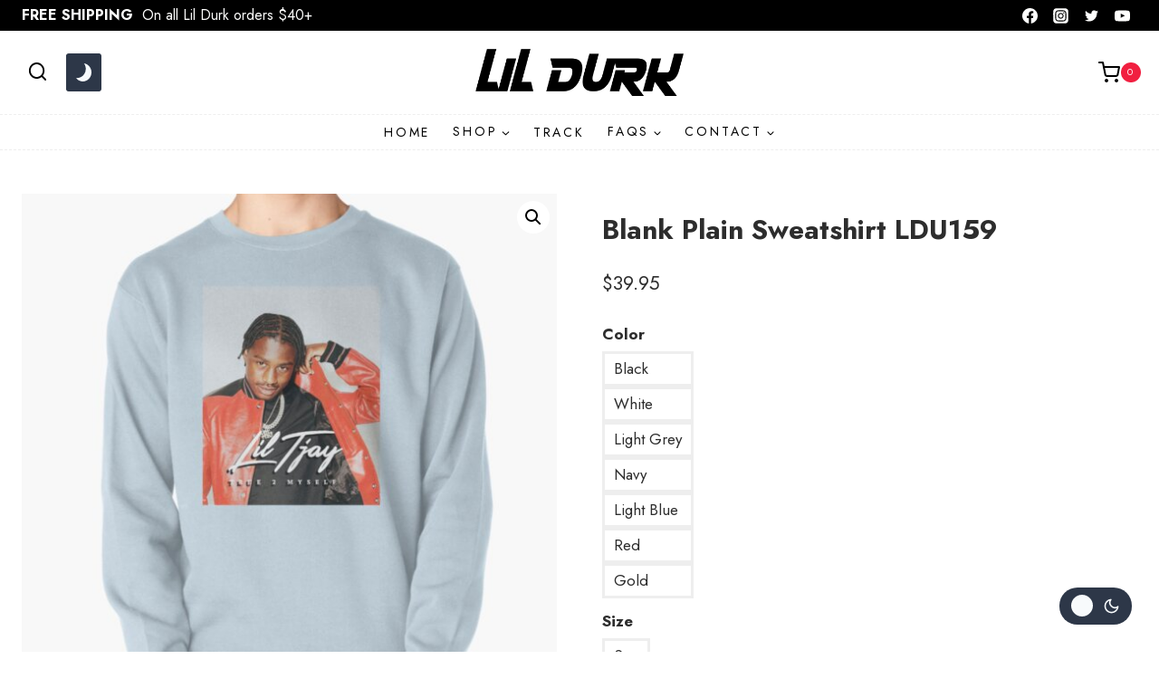

--- FILE ---
content_type: text/javascript
request_url: https://lildurkshop.com/wp-content/plugins/dbec3b4ae7/dist/dark-mode/dark-mode.min.js
body_size: 118
content:
(function(){"use strict";window.kadenceProDarkMode={init:function(){var a=window.kadenceProDarkMode.getCookie("paletteCookie");if(a&&("dark"===a||"light"===a))"dark"===a&&document.body.classList.contains("color-switch-light")?window.kadenceProDarkMode.switchToDark():"light"===a&&document.body.classList.contains("color-switch-dark")&&window.kadenceProDarkMode.switchToLight();else if(kadenceDarkModeConfig.auto){var b=window.matchMedia("(prefers-color-scheme: dark)");b.matches&&document.body.classList.contains("color-switch-light")?window.kadenceProDarkMode.switchToDark():!b.matches&&document.body.classList.contains("color-switch-dark")&&window.kadenceProDarkMode.switchToLight()}window.kadenceProDarkMode.initToggleButtons()},switchToDark:function(){document.body.classList.add("color-switch-dark"),document.body.classList.remove("color-switch-light")},switchToLight:function(){document.body.classList.add("color-switch-light"),document.body.classList.remove("color-switch-dark")},createCookie:function(a,b,c,d){if(c){var e=new Date;"minutes"==d?e.setTime(e.getTime()+1e3*(60*c)):"hours"==d?e.setTime(e.getTime()+1e3*(60*(60*c))):e.setTime(e.getTime()+1e3*(60*(60*(24*c))));var f="; expires="+e.toGMTString()}else var f="";document.cookie=kadenceDarkModeConfig.siteSlug+"-"+a+"="+b+f+"; path=/"},getCookie:function(a){var b="; "+document.cookie,c=b.split("; "+kadenceDarkModeConfig.siteSlug+"-"+a+"=");if(2==c.length)return c.pop().split(";").shift()},initToggleButtons:function(){var a=document.querySelectorAll(".kadence-color-toggle");a.length&&a.forEach(function(a){a.addEventListener("click",function(a){window.kadenceProDarkMode.onToggle(a)})})},onToggle:function(){document.body.classList.contains("color-switch-light")?(window.kadenceProDarkMode.switchToDark(),window.kadenceProDarkMode.createCookie("paletteCookie","dark",300,"days")):(window.kadenceProDarkMode.switchToLight(),window.kadenceProDarkMode.createCookie("paletteCookie","light",300,"days"))}},"loading"===document.readyState?document.addEventListener("DOMContentLoaded",window.kadenceProDarkMode.init):window.kadenceProDarkMode.init()})();